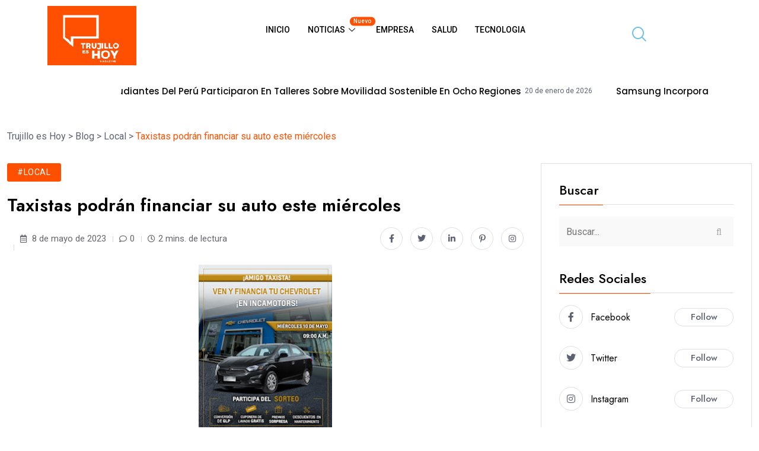

--- FILE ---
content_type: text/html; charset=UTF-8
request_url: https://trujilloeshoy.com/taxistas-podran-financiar-su-auto-este-miercoles/
body_size: 21440
content:
<!DOCTYPE html><html lang="es"><head><meta charset="UTF-8"><link rel="preconnect" href="https://fonts.gstatic.com/" crossorigin /><meta name="viewport" content="width=device-width, initial-scale=1.0, viewport-fit=cover" /><title>Taxistas podrán financiar su auto este miércoles &#8211; Trujillo es Hoy</title><meta name='robots' content='max-image-preview:large' /><link rel='dns-prefetch' href='//fonts.googleapis.com' /><link rel="alternate" type="application/rss+xml" title="Trujillo es Hoy &raquo; Feed" href="https://trujilloeshoy.com/feed/" /><link rel="alternate" type="application/rss+xml" title="Trujillo es Hoy &raquo; Feed de los comentarios" href="https://trujilloeshoy.com/comments/feed/" /><link rel="alternate" type="application/rss+xml" title="Trujillo es Hoy &raquo; Comentario Taxistas podrán financiar su auto este miércoles del feed" href="https://trujilloeshoy.com/taxistas-podran-financiar-su-auto-este-miercoles/feed/" /> <script src="[data-uri]" defer></script><script data-optimized="1" src="https://trujilloeshoy.com/wp-content/plugins/litespeed-cache/assets/js/webfontloader.min.js" defer></script><link data-optimized="2" rel="stylesheet" href="https://trujilloeshoy.com/wp-content/litespeed/css/8c0d100fb1462355aff7a12197abdaf5.css?ver=53ffd" /> <script src="https://trujilloeshoy.com/wp-includes/js/jquery/jquery.min.js?ver=3.7.1" id="jquery-core-js"></script> <script id="jquery-js-after" src="[data-uri]" defer></script> <link rel="https://api.w.org/" href="https://trujilloeshoy.com/wp-json/" /><link rel="alternate" title="JSON" type="application/json" href="https://trujilloeshoy.com/wp-json/wp/v2/posts/5501" /><link rel="EditURI" type="application/rsd+xml" title="RSD" href="https://trujilloeshoy.com/xmlrpc.php?rsd" /><meta name="generator" content="WordPress 6.8.2" /><link rel="canonical" href="https://trujilloeshoy.com/taxistas-podran-financiar-su-auto-este-miercoles/" /><link rel='shortlink' href='https://trujilloeshoy.com/?p=5501' /><link rel="alternate" title="oEmbed (JSON)" type="application/json+oembed" href="https://trujilloeshoy.com/wp-json/oembed/1.0/embed?url=https%3A%2F%2Ftrujilloeshoy.com%2Ftaxistas-podran-financiar-su-auto-este-miercoles%2F" /><link rel="alternate" title="oEmbed (XML)" type="text/xml+oembed" href="https://trujilloeshoy.com/wp-json/oembed/1.0/embed?url=https%3A%2F%2Ftrujilloeshoy.com%2Ftaxistas-podran-financiar-su-auto-este-miercoles%2F&#038;format=xml" /><link rel="pingback" href="https://trujilloeshoy.com/xmlrpc.php"><meta name="generator" content="Elementor 3.31.2; features: additional_custom_breakpoints, e_element_cache; settings: css_print_method-external, google_font-enabled, font_display-swap"><link rel="icon" href="https://trujilloeshoy.com/wp-content/uploads/2023/12/cropped-cropped-logo-32x32.jpg" sizes="32x32" /><link rel="icon" href="https://trujilloeshoy.com/wp-content/uploads/2023/12/cropped-cropped-logo-192x192.jpg" sizes="192x192" /><link rel="apple-touch-icon" href="https://trujilloeshoy.com/wp-content/uploads/2023/12/cropped-cropped-logo-180x180.jpg" /><meta name="msapplication-TileImage" content="https://trujilloeshoy.com/wp-content/uploads/2023/12/cropped-cropped-logo-270x270.jpg" /></head><body class="wp-singular post-template-default single single-post postid-5501 single-format-standard wp-custom-logo wp-theme-magezix ehf-template-magezix ehf-stylesheet-magezix qodef-qi--no-touch qi-addons-for-elementor-1.9.3 elementor-default elementor-kit-29747"><div data-elementor-type="header" data-elementor-id="17158" class="elementor elementor-17158 elementor-location-header" data-elementor-post-type="elementor_library"><section class="elementor-section elementor-top-section elementor-element elementor-element-873d9de elementor-section-boxed elementor-section-height-default elementor-section-height-default" data-id="873d9de" data-element_type="section"><div class="elementor-container elementor-column-gap-default"><div class="elementor-column elementor-col-33 elementor-top-column elementor-element elementor-element-9b2ff29" data-id="9b2ff29" data-element_type="column"><div class="elementor-widget-wrap elementor-element-populated"><div class="elementor-element elementor-element-c8c4fb9 elementor-widget elementor-widget-image" data-id="c8c4fb9" data-element_type="widget" data-widget_type="image.default"><div class="elementor-widget-container">
<a href="https://trujilloeshoy.com/">
<img width="150" height="100" src="https://trujilloeshoy.com/wp-content/uploads/2023/12/logo.jpg" class="attachment-full size-full wp-image-8" alt="" />								</a></div></div></div></div><div class="elementor-column elementor-col-33 elementor-top-column elementor-element elementor-element-6970427" data-id="6970427" data-element_type="column"><div class="elementor-widget-wrap elementor-element-populated"><div class="elementor-element elementor-element-495e8e4 elementor-widget elementor-widget-ekit-nav-menu" data-id="495e8e4" data-element_type="widget" data-widget_type="ekit-nav-menu.default"><div class="elementor-widget-container"><nav class="ekit-wid-con ekit_menu_responsive_tablet"
data-hamburger-icon=""
data-hamburger-icon-type="icon"
data-responsive-breakpoint="1024">
<button class="elementskit-menu-hamburger elementskit-menu-toggler"  type="button" aria-label="hamburger-icon">
<span class="elementskit-menu-hamburger-icon"></span><span class="elementskit-menu-hamburger-icon"></span><span class="elementskit-menu-hamburger-icon"></span>
</button><div id="ekit-megamenu-primary-menu" class="elementskit-menu-container elementskit-menu-offcanvas-elements elementskit-navbar-nav-default ekit-nav-menu-one-page-no ekit-nav-dropdown-hover"><ul id="menu-primary-menu" class="elementskit-navbar-nav elementskit-menu-po-center submenu-click-on-icon"><li id="menu-item-5700" class="menu-item menu-item-type-post_type menu-item-object-page menu-item-home menu-item-5700 nav-item elementskit-mobile-builder-content" data-vertical-menu=750px><a href="https://trujilloeshoy.com/" class="ekit-menu-nav-link">Inicio</a></li><li id="menu-item-5705" class="menu-item menu-item-type-custom menu-item-object-custom menu-item-has-children menu-item-5705 nav-item elementskit-dropdown-has relative_position elementskit-dropdown-menu-default_width elementskit-mobile-builder-content" data-vertical-menu=750px><a href="#" class="ekit-menu-nav-link ekit-menu-dropdown-toggle">Noticias <span class="badge hot">nuevo</span><i aria-hidden="true" class="icon icon-down-arrow1 elementskit-submenu-indicator"></i></a><ul class="elementskit-dropdown elementskit-submenu-panel"><li id="menu-item-5708" class="menu-item menu-item-type-taxonomy menu-item-object-category current-post-ancestor current-menu-parent current-post-parent menu-item-5708 nav-item elementskit-mobile-builder-content" data-vertical-menu=750px><a href="https://trujilloeshoy.com/category/local/" class=" dropdown-item">Locales</a><li id="menu-item-5709" class="menu-item menu-item-type-taxonomy menu-item-object-category menu-item-5709 nav-item elementskit-mobile-builder-content" data-vertical-menu=750px><a href="https://trujilloeshoy.com/category/nacional/" class=" dropdown-item">Nacionales</a><li id="menu-item-5707" class="menu-item menu-item-type-taxonomy menu-item-object-category menu-item-5707 nav-item elementskit-mobile-builder-content" data-vertical-menu=750px><a href="https://trujilloeshoy.com/category/internacional/" class=" dropdown-item">Internacionales</a></ul></li><li id="menu-item-5706" class="menu-item menu-item-type-taxonomy menu-item-object-category menu-item-5706 nav-item elementskit-mobile-builder-content" data-vertical-menu=750px><a href="https://trujilloeshoy.com/category/empresa/" class="ekit-menu-nav-link">Empresa</a></li><li id="menu-item-5710" class="menu-item menu-item-type-taxonomy menu-item-object-category menu-item-5710 nav-item elementskit-mobile-builder-content" data-vertical-menu=750px><a href="https://trujilloeshoy.com/category/salud/" class="ekit-menu-nav-link">Salud</a></li><li id="menu-item-5711" class="menu-item menu-item-type-taxonomy menu-item-object-category menu-item-5711 nav-item elementskit-mobile-builder-content" data-vertical-menu=750px><a href="https://trujilloeshoy.com/category/tecnologia/" class="ekit-menu-nav-link">Tecnologia</a></li></ul><div class="elementskit-nav-identity-panel"><button class="elementskit-menu-close elementskit-menu-toggler" type="button">X</button></div></div><div class="elementskit-menu-overlay elementskit-menu-offcanvas-elements elementskit-menu-toggler ekit-nav-menu--overlay"></div></nav></div></div></div></div><div class="elementor-column elementor-col-33 elementor-top-column elementor-element elementor-element-75924af" data-id="75924af" data-element_type="column"><div class="elementor-widget-wrap elementor-element-populated"><div class="elementor-element elementor-element-fa35855 elementor-widget elementor-widget-elementskit-header-search" data-id="fa35855" data-element_type="widget" data-widget_type="elementskit-header-search.default"><div class="elementor-widget-container"><div class="ekit-wid-con" >        <a href="#ekit_modal-popup-fa35855" class="ekit_navsearch-button ekit-modal-popup" aria-label="navsearch-button">
<i aria-hidden="true" class="icon icon-search11"></i>        </a><div class="zoom-anim-dialog mfp-hide ekit_modal-searchPanel" id="ekit_modal-popup-fa35855"><div class="ekit-search-panel"><form role="search" method="get" class="ekit-search-group" action="https://trujilloeshoy.com/">
<input type="search" class="ekit_search-field" aria-label="search-form" placeholder="Buscar..." value="" name="s">
<button type="submit" class="ekit_search-button" aria-label="search-button">
<i aria-hidden="true" class="icon icon-search11"></i>                    </button></form></div></div></div></div></div></div></div></div></section><section class="elementor-section elementor-top-section elementor-element elementor-element-0a49386 elementor-section-boxed elementor-section-height-default elementor-section-height-default" data-id="0a49386" data-element_type="section"><div class="elementor-container elementor-column-gap-default"><div class="elementor-column elementor-col-100 elementor-top-column elementor-element elementor-element-e694f59" data-id="e694f59" data-element_type="column"><div class="elementor-widget-wrap elementor-element-populated"><div class="elementor-element elementor-element-17ad791 premium-post-ticker__layout-1 elementor-widget elementor-widget-premium-post-ticker" data-id="17ad791" data-element_type="widget" data-widget_type="premium-post-ticker.default"><div class="elementor-widget-container"><div class="premium-post-ticker__outer-wrapper premium-post-ticker__hidden " data-ticker-settings="{&quot;layout&quot;:&quot;layout-1&quot;,&quot;typing&quot;:false,&quot;fade&quot;:false,&quot;arrows&quot;:false,&quot;infinite&quot;:true,&quot;autoPlay&quot;:true,&quot;vertical&quot;:false,&quot;speed&quot;:9500,&quot;slidesToShow&quot;:null,&quot;pauseOnHover&quot;:true,&quot;animation&quot;:&quot;&quot;,&quot;shouldBeRtl&quot;:false,&quot;autoplaySpeed&quot;:null}"><div class="premium-post-ticker__content"><div class="premium-post-ticker__title-wrapper"><h4 class="premium-post-ticker__title"> Tendencia</h4></div><div dir="ltr" class="premium-post-ticker__posts-wrapper"><div class="premium-post-ticker__post-wrapper animated "><div><h4 class="premium-post-ticker__post-title">
<a href="https://trujilloeshoy.com/mas-de-2-mil-estudiantes-del-peru-participaron-en-talleres-sobre-movilidad-sostenible-en-ocho-regiones/" target="_blank">
Más de 2 mil estudiantes del Perú participaron en talleres sobre movilidad sostenible en ocho regiones					</a></h4></div><div>
<span class="premium-post-ticker__post-date">
<span>20 de enero de 2026</span>
</span></div></div><div class="premium-post-ticker__post-wrapper animated "><div><h4 class="premium-post-ticker__post-title">
<a href="https://trujilloeshoy.com/samsung-incorpora-fender-play-a-la-pantalla-de-inicio-de-su-televisor-samsung/" target="_blank">
Samsung incorpora Fender Play a la pantalla de inicio de su televisor Samsung					</a></h4></div><div>
<span class="premium-post-ticker__post-date">
<span>20 de enero de 2026</span>
</span></div></div><div class="premium-post-ticker__post-wrapper animated "><div><h4 class="premium-post-ticker__post-title">
<a href="https://trujilloeshoy.com/crece-en-mas-del-200-el-numero-de-empresas-que-publican-sus-ofertas-laborales-en-expotalentos-del-pronabec/" target="_blank">
Crece en más del 200 % el número de empresas que publican sus ofertas laborales en ExpoTalentos del Pronabec					</a></h4></div><div>
<span class="premium-post-ticker__post-date">
<span>20 de enero de 2026</span>
</span></div></div><div class="premium-post-ticker__post-wrapper animated "><div><h4 class="premium-post-ticker__post-title">
<a href="https://trujilloeshoy.com/personas-que-viven-en-la-sierra-y-selva-tienen-mas-riesgo-de-sufrir-cancer-de-piel-por-alta-radiacion-solar/" target="_blank">
PERSONAS QUE VIVEN EN LA SIERRA Y SELVA TIENEN MÁS RIESGO DE SUFRIR CÁNCER DE PIEL POR ALTA RADIACIÓN SOLAR					</a></h4></div><div>
<span class="premium-post-ticker__post-date">
<span>20 de enero de 2026</span>
</span></div></div></div></div></div></div></div></div></div></div></section></div><section class="breadcrumb-area"><div class="container"><div class="magezix-breadcrumb breadcrumbs">
<span property="itemListElement" typeof="ListItem"><a property="item" typeof="WebPage" title="Ir a Trujillo es Hoy." href="https://trujilloeshoy.com" class="home" ><span property="name">Trujillo es Hoy</span></a><meta property="position" content="1"></span> &gt; <span property="itemListElement" typeof="ListItem"><a property="item" typeof="WebPage" title="Ir a Blog." href="https://trujilloeshoy.com/blog/" class="post-root post post-post" ><span property="name">Blog</span></a><meta property="position" content="2"></span> &gt; <span property="itemListElement" typeof="ListItem"><a property="item" typeof="WebPage" title="Go to the Local Categoría archives." href="https://trujilloeshoy.com/category/local/" class="taxonomy category" ><span property="name">Local</span></a><meta property="position" content="3"></span> &gt; <span property="itemListElement" typeof="ListItem"><span property="name" class="post post-post current-item">Taxistas podrán financiar su auto este miércoles</span><meta property="url" content="https://trujilloeshoy.com/taxistas-podran-financiar-su-auto-este-miercoles/"><meta property="position" content="4"></span></div></div></section><div class="magezix-single-post pb-120"><div class="container"><div class="row mt-none-50 sticky-coloum-wrap"><div class="col-xl-9 col-lg-8 sticky-coloum-item"><div class="ajax-scroll-post"><div class="blog-post-wrap-all mt-50"><div class="blog-post-wrap "><article id="post-5501"  class="post-details post-5501 post type-post status-publish format-standard hentry category-local">
<a class="post-cat cat-style-1 mb-20" style="background-color:#ff5001" href="https://trujilloeshoy.com/category/local/">
#Local        </a><h2>Taxistas podrán financiar su auto este miércoles</h2><div class="post-details__meta ul_li_between mb-25 mt-none-30"><ul class="post-meta post-meta--4 style-2 ul_li mt-30"><li><div class="post-meta__author ul_li"><div class="avatar">
<img alt='' src='https://secure.gravatar.com/avatar/1111ef3f828de5185150bfc1404ec32ad85da0b8a995e90d713b93e1e627a345?s=22&#038;d=mm&#038;r=g' srcset='https://secure.gravatar.com/avatar/1111ef3f828de5185150bfc1404ec32ad85da0b8a995e90d713b93e1e627a345?s=44&#038;d=mm&#038;r=g 2x' class='avatar avatar-22 photo' height='22' width='22' decoding='async'/></div>
<span>EdLopez                                                                                                            / <span class="year">3 años</span>
</span></div></li><li><i class="far fa-calendar-alt"></i>
8 de mayo de 2023</li><li class="magezix-comment"><i class="far fa-comment"></i>0</li><li><i class="far fa-clock"></i>2 mins. de lectura</li></ul><ul class="post-share ul_li mt-30"><li><a class="fb" onClick="window.open('http://www.facebook.com/sharer.php?u=https://trujilloeshoy.com/taxistas-podran-financiar-su-auto-este-miercoles/','Facebook','width=600,height=300,left='+(screen.availWidth/2-300)+',top='+(screen.availHeight/2-150)+''); return false;" href="http://www.facebook.com/sharer.php?u=https://trujilloeshoy.com/taxistas-podran-financiar-su-auto-este-miercoles/"><i class="fab fa-facebook-f"></i></a></li><li><a class="tw" onClick="window.open('http://twitter.com/share?url=https://trujilloeshoy.com/taxistas-podran-financiar-su-auto-este-miercoles/&amp;text=Taxistas podrán financiar su auto este miércoles','Twitter share','width=600,height=300,left='+(screen.availWidth/2-300)+',top='+(screen.availHeight/2-150)+''); return false;" href="http://twitter.com/share?url=https://trujilloeshoy.com/taxistas-podran-financiar-su-auto-este-miercoles/&amp;text=Taxistas%20podrán%20financiar%20su%20auto%20este%20miércoles"><i class="fab fa-twitter"></i></a></li><li><a class="ln" onClick="window.open('https://www.linkedin.com/cws/share?url=https://trujilloeshoy.com/taxistas-podran-financiar-su-auto-este-miercoles/&amp;text=Taxistas podrán financiar su auto este miércoles','Linkedin share','width=600,height=300,left='+(screen.availWidth/2-300)+',top='+(screen.availHeight/2-150)+''); return false;" href="http://twitter.com/share?url=https://trujilloeshoy.com/taxistas-podran-financiar-su-auto-este-miercoles/&amp;text=Taxistas%20podrán%20financiar%20su%20auto%20este%20miércoles"><i class="fab fa-linkedin-in"></i></a></li><li><a class="pt" href='javascript:void((function()%7Bvar%20e=document.createElement(&apos;script&apos;);e.setAttribute(&apos;type&apos;,&apos;text/javascript&apos;);e.setAttribute(&apos;charset&apos;,&apos;UTF-8&apos;);e.setAttribute(&apos;src&apos;,&apos;http://assets.pinterest.com/js/pinmarklet.js?r=&apos;+Math.random()*99999999);document.body.appendChild(e)%7D)());'><i class="fab fa-pinterest-p"></i></a></li><li><a class="in" onClick="window.open('https://www.instagram.com/sharer.php?u=https://trujilloeshoy.com/taxistas-podran-financiar-su-auto-este-miercoles/&amp;text=Taxistas podrán financiar su auto este miércoles','Instagram share','width=600,height=300,left='+(screen.availWidth/2-300)+',top='+(screen.availHeight/2-150)+''); return false;" href="http://twitter.com/share?url=https://trujilloeshoy.com/taxistas-podran-financiar-su-auto-este-miercoles/&amp;text=Taxistas%20podrán%20financiar%20su%20auto%20este%20miércoles"><i class="fab fa-instagram"></i></a></li></ul></div><div class="entry-content"><div style="clear: both; text-align: center;"><a href="https://blogger.googleusercontent.com/img/b/R29vZ2xl/AVvXsEgwrBs7YDf2s8TxYLVcGknFguSTscpgaEroGB-ZEP0mlPnit193zROyrrPWTuFD2ogTS8AFPIE-kKx_kRDx21pjHV4GiboMfdpKkGtTx9KpO0SdZeJJPK8ChLmgsbmBhn8CTtQlWqZBN9eymtoe_sjznJDRJB8nr3aIQW2JHkax7xmlv6GZLLBL8qkhlw/s1600/Imagen%20de%20WhatsApp%202023-05-08%20a%20las%2011.14.01.jpg" style="margin-left: 1em; margin-right: 1em;"><img fetchpriority="high" decoding="async" border="0" data-original-height="1600" data-original-width="1127" height="320" src="https://blogger.googleusercontent.com/img/b/R29vZ2xl/AVvXsEgwrBs7YDf2s8TxYLVcGknFguSTscpgaEroGB-ZEP0mlPnit193zROyrrPWTuFD2ogTS8AFPIE-kKx_kRDx21pjHV4GiboMfdpKkGtTx9KpO0SdZeJJPK8ChLmgsbmBhn8CTtQlWqZBN9eymtoe_sjznJDRJB8nr3aIQW2JHkax7xmlv6GZLLBL8qkhlw/s320/Imagen%20de%20WhatsApp%202023-05-08%20a%20las%2011.14.01.jpg" width="225" /></a></div><p></p><p></p><p><span style="background-color: white; color: #050505; font-family: &quot;Segoe UI Historic&quot;, &quot;Segoe UI&quot;, Helvetica, Arial, sans-serif; font-size: 15px;">Campaña brindará muchas facilidades</span><br style="background-color: white; color: #050505; font-family: &quot;Segoe UI Historic&quot;, &quot;Segoe UI&quot;, Helvetica, Arial, sans-serif; font-size: 15px;" /><br style="background-color: white; color: #050505; font-family: &quot;Segoe UI Historic&quot;, &quot;Segoe UI&quot;, Helvetica, Arial, sans-serif; font-size: 15px;" /><span style="background-color: white; color: #050505; font-family: &quot;Segoe UI Historic&quot;, &quot;Segoe UI&quot;, Helvetica, Arial, sans-serif; font-size: 15px;">La empresa Incamotors está llevando a cabo una campaña de financiamiento de autos para taxistas en el local del óValo Huanchaco el miércoles 10 de mayo a las 9 am. Esta campaña busca brindar facilidades a los taxistas que desean adquirir un vehículo y ampliar su mercado de trabajo.</span><br style="background-color: white; color: #050505; font-family: &quot;Segoe UI Historic&quot;, &quot;Segoe UI&quot;, Helvetica, Arial, sans-serif; font-size: 15px;" /><br style="background-color: white; color: #050505; font-family: &quot;Segoe UI Historic&quot;, &quot;Segoe UI&quot;, Helvetica, Arial, sans-serif; font-size: 15px;" /><span style="background-color: white; color: #050505; font-family: &quot;Segoe UI Historic&quot;, &quot;Segoe UI&quot;, Helvetica, Arial, sans-serif; font-size: 15px;">Con la ampliación del mercado de taxis en la ciudad, la adquisición de un vehículo se ha vuelto una necesidad para los taxistas que buscan mejorar su servicio y aumentar sus ingresos. Por esta razón, Incamotors ha diseñado una campaña de financiamiento que brinda facilidades variadas para los taxistas que deseen adquirir un vehículo.</span><br style="background-color: white; color: #050505; font-family: &quot;Segoe UI Historic&quot;, &quot;Segoe UI&quot;, Helvetica, Arial, sans-serif; font-size: 15px;" /><br style="background-color: white; color: #050505; font-family: &quot;Segoe UI Historic&quot;, &quot;Segoe UI&quot;, Helvetica, Arial, sans-serif; font-size: 15px;" /><span style="background-color: white; color: #050505; font-family: &quot;Segoe UI Historic&quot;, &quot;Segoe UI&quot;, Helvetica, Arial, sans-serif; font-size: 15px;">La campaña de financiamiento ofrece diversas opciones de pago, planes de financiamiento a medida y un proceso rápido y eficiente de adquisición del vehículo. Además, Incamotors ofrece una amplia variedad de modelos de autos que se adaptan a las necesidades y preferencias de cada taxista.</span><br style="background-color: white; color: #050505; font-family: &quot;Segoe UI Historic&quot;, &quot;Segoe UI&quot;, Helvetica, Arial, sans-serif; font-size: 15px;" /><br style="background-color: white; color: #050505; font-family: &quot;Segoe UI Historic&quot;, &quot;Segoe UI&quot;, Helvetica, Arial, sans-serif; font-size: 15px;" /><span style="background-color: white; color: #050505; font-family: &quot;Segoe UI Historic&quot;, &quot;Segoe UI&quot;, Helvetica, Arial, sans-serif; font-size: 15px;">La campaña de financiamiento de autos para taxistas en Incamotors es una excelente oportunidad para aquellos que buscan mejorar su servicio y aumentar sus ingresos en el mercado de taxis. Si estás interesado en participar en esta campaña, no pierdas la oportunidad de asistir al local del óValo Huanchaco el miércoles 10 de mayo a las 9 am y descubrir todas las opciones que Incamotors tiene para ofrecerte.</span><span style="background-color: white; color: #050505; font-family: &quot;Segoe UI Historic&quot;, &quot;Segoe UI&quot;, Helvetica, Arial, sans-serif; font-size: 15px;">&nbsp;</span></p></div><div class="post-tags-share mt-20 mb-55"><div class="tags d-flex align-items-center mt-30"><ul class="list-unstyled ul_li"></ul></div><div class="social-share d-flex align-items-center mt-30"><h5 class="title">
Share:</h5><ul class="ul_li"><li><a class="fb" onClick="window.open('http://www.facebook.com/sharer.php?u=https://trujilloeshoy.com/taxistas-podran-financiar-su-auto-este-miercoles/','Facebook','width=600,height=300,left='+(screen.availWidth/2-300)+',top='+(screen.availHeight/2-150)+''); return false;" href="http://www.facebook.com/sharer.php?u=https://trujilloeshoy.com/taxistas-podran-financiar-su-auto-este-miercoles/"><i class="fab fa-facebook-f"></i></a></li><li><a class="tw" onClick="window.open('http://twitter.com/share?url=https://trujilloeshoy.com/taxistas-podran-financiar-su-auto-este-miercoles/&amp;text=Taxistas podrán financiar su auto este miércoles','Twitter share','width=600,height=300,left='+(screen.availWidth/2-300)+',top='+(screen.availHeight/2-150)+''); return false;" href="http://twitter.com/share?url=https://trujilloeshoy.com/taxistas-podran-financiar-su-auto-este-miercoles/&amp;text=Taxistas%20podrán%20financiar%20su%20auto%20este%20miércoles"><i class="fab fa-twitter"></i></a></li><li><a class="ln" onClick="window.open('https://www.linkedin.com/cws/share?url=https://trujilloeshoy.com/taxistas-podran-financiar-su-auto-este-miercoles/&amp;text=Taxistas podrán financiar su auto este miércoles','Linkedin share','width=600,height=300,left='+(screen.availWidth/2-300)+',top='+(screen.availHeight/2-150)+''); return false;" href="http://twitter.com/share?url=https://trujilloeshoy.com/taxistas-podran-financiar-su-auto-este-miercoles/&amp;text=Taxistas%20podrán%20financiar%20su%20auto%20este%20miércoles"><i class="fab fa-linkedin-in"></i></a></li><li><a class="pt" href='javascript:void((function()%7Bvar%20e=document.createElement(&apos;script&apos;);e.setAttribute(&apos;type&apos;,&apos;text/javascript&apos;);e.setAttribute(&apos;charset&apos;,&apos;UTF-8&apos;);e.setAttribute(&apos;src&apos;,&apos;http://assets.pinterest.com/js/pinmarklet.js?r=&apos;+Math.random()*99999999);document.body.appendChild(e)%7D)());'><i class="fab fa-pinterest-p"></i></a></li><li><a class="in" onClick="window.open('https://www.instagram.com/sharer.php?u=https://trujilloeshoy.com/taxistas-podran-financiar-su-auto-este-miercoles/&amp;text=Taxistas podrán financiar su auto este miércoles','Instagram share','width=600,height=300,left='+(screen.availWidth/2-300)+',top='+(screen.availHeight/2-150)+''); return false;" href="http://twitter.com/share?url=https://trujilloeshoy.com/taxistas-podran-financiar-su-auto-este-miercoles/&amp;text=Taxistas%20podrán%20financiar%20su%20auto%20este%20miércoles"><i class="fab fa-instagram"></i></a></li></ul></div></div></article></div><div class="row post-nav"><div class="col-lg-6 col-md-6"><div class="post-nav__wrap left-post">
<a class="post-nav__link" href="https://trujilloeshoy.com/reconocen-abnegada-labor-de-las-madres-en-las-organizaciones-de-base-de-el-porvenir/">
<i class="far fa-angle-left"></i>
</a><div class="post-nav__item tx-post ul_li"><div class="post-content"><h2 class="post-title border-effect-2"><a href="https://trujilloeshoy.com/reconocen-abnegada-labor-de-las-madres-en-las-organizaciones-de-base-de-el-porvenir/">Reconocen abnegada labor de las madres en</a></h2><div class="post-meta post-meta--2 ul_li mt-6"><div class="post-meta__author ul_li"><div class="avatar">
<img alt='' src='https://secure.gravatar.com/avatar/1111ef3f828de5185150bfc1404ec32ad85da0b8a995e90d713b93e1e627a345?s=22&#038;d=mm&#038;r=g' srcset='https://secure.gravatar.com/avatar/1111ef3f828de5185150bfc1404ec32ad85da0b8a995e90d713b93e1e627a345?s=44&#038;d=mm&#038;r=g 2x' class='avatar avatar-22 photo' height='22' width='22' decoding='async'/></div>
<span>EdLopez</span></div>
<span class="date"><i class="far fa-calendar-alt"></i>
8 de mayo de 2023							</span></div></div></div></div></div><div class="col-lg-6 col-md-6"><div class="post-nav__wrap right-post">
<a class="post-nav__link" href="https://trujilloeshoy.com/la-ccll-y-el-mtc-retoman-coordinaciones-para-acelerar-la-culminacion-de-la-autopista-del-sol/">
<i class="far fa-angle-right"></i>
</a><div class="post-nav__item tx-post ul_li"><div class="post-content"><h2 class="post-title border-effect-2"><a href="https://trujilloeshoy.com/la-ccll-y-el-mtc-retoman-coordinaciones-para-acelerar-la-culminacion-de-la-autopista-del-sol/">La CCLL y el MTC retoman coordinaciones</a></h2><div class="post-meta post-meta--2 ul_li mt-6"><div class="post-meta__author ul_li"><div class="avatar">
<img alt='' src='https://secure.gravatar.com/avatar/1111ef3f828de5185150bfc1404ec32ad85da0b8a995e90d713b93e1e627a345?s=22&#038;d=mm&#038;r=g' srcset='https://secure.gravatar.com/avatar/1111ef3f828de5185150bfc1404ec32ad85da0b8a995e90d713b93e1e627a345?s=44&#038;d=mm&#038;r=g 2x' class='avatar avatar-22 photo' height='22' width='22' decoding='async'/></div>
<span>EdLopez</span></div>
<span class="date">
<i class="far fa-calendar-alt"></i>
8 de mayo de 2023							</span></div></div></div></div></div></div><div id="comments" class="comments-area mt-50"><div class="row"><div class="col-xl-10"><div id="respond" class="comment-respond"><h3 id="reply-title" class="comment-reply-title">Deja un comentario <small><a rel="nofollow" id="cancel-comment-reply-link" href="/taxistas-podran-financiar-su-auto-este-miercoles/#respond" style="display:none;">Cancelar la respuesta</a></small></h3><form action="https://trujilloeshoy.com/wp-comments-post.php" method="post" id="commentform" class="comment-form"><p class="comment-notes"><span id="email-notes">Tu dirección de correo electrónico no será publicada.</span> <span class="required-field-message">Los campos obligatorios están marcados con <span class="required">*</span></span></p><div class="comments-form"><div class="row"><div class="col-md-6"><div class="field-item"><input type="text" name="author" id="author" value="" placeholder="Nombre" size="22" tabindex="1"aria-required="true" class="form_control" /></div></div><div class="col-md-6"><div class="field-item"><input type="email" name="email" id="email" value="" placeholder="Correo" size="22" tabindex="2"aria-required="true" class="form_control"  /></div></div><div class="col-md-12"><div class="field-item"><input type="url" name="url" id="url" value="" placeholder="Sitio web" size="22" tabindex="2"aria-required="false" class="form_control"  /></div></div></div></div><p class="comment-form-cookies-consent"><input id="wp-comment-cookies-consent" name="wp-comment-cookies-consent" type="checkbox" value="yes" /> <label for="wp-comment-cookies-consent">Guarda mi nombre, correo electrónico y web en este navegador para la próxima vez que comente.</label></p><div class="comments-form"><div class="col-md-12"><div class="field-item"><textarea id="comment" class="form_control" name="comment" cols="77" rows="3" placeholder="Comentario" aria-required="true"></textarea></div></div></div><p class="form-submit"><input name="submit" type="submit" id="submit" class="submit" value="Publicar el comentario" /> <input type='hidden' name='comment_post_ID' value='5501' id='comment_post_ID' />
<input type='hidden' name='comment_parent' id='comment_parent' value='0' /></p></form></div></div></div></div></div></div></div><div class="col-xl-3 col-lg-4 sticky-coloum-item"><aside id="secondary" class="widget-area blog-sidebar mt-50"><section id="search-1" class="widget mt-40 widget_search"><h2 class="widget-title mb-20"><span>Buscar</span></h2><form role="search" method="get" id="searchform" class="widget__search" action="https://trujilloeshoy.com/" >
<input class="form_control" placeholder="Buscar..." type="text"  value="" name="s" id="s" />
<button type="submit"><i class="far fa-search"></i></button></form></section><section id="magezix_social_icons-1" class="widget mt-40 widget_magezix_social_icons"><div class="sidebar-social-widget"><div class="widget-content"><h2 class="widget-title mb-20"><span>Redes sociales</span></h2><ul class="widget__social"><li><div class="left-text ul_li">
<span class="icon"><i class="fab fa-facebook-f"></i></span>
<span>Facebook</span></div>
<a href="https://facebook.com">Follow</a></li><li><div class="left-text ul_li">
<span class="icon"><i class="fab fa-twitter"></i></span>
<span>Twitter</span></div>
<a href="https://www.twitter.com/">Follow</a></li><li><div class="left-text ul_li">
<span class="icon"><i class="fab fa-instagram"></i></span>
<span>Instagram</span></div>
<a href="https://www.instagram.com/">Follow</a></li><li><div class="left-text ul_li">
<span class="icon"><i class="fab fa-youtube"></i></span>
<span>Youtube</span></div>
<a href="https://www.youtube.com/">Subscribe</a></li><li><div class="left-text ul_li">
<span class="icon"><i class="fab fa-pinterest"></i></span>
<span>Pinterest</span></div>
<a href="https://www.pinterest.com/">Follow</a></li></ul></div></div></section><section id="magezix_recent_posts-1" class="widget mt-40 widget_magezix_recent_posts"><div class="news-widget"><h2 class="widget-title mb-20"><span>Recientes</span></h2><div class="widget-content"><div class="widget-post"><div class="post-item"><div class="ul_li tx-post"><div class="post-thumb sidebaa__thumb mzx-post__item">
<a href="https://trujilloeshoy.com/mas-de-2-mil-estudiantes-del-peru-participaron-en-talleres-sobre-movilidad-sostenible-en-ocho-regiones/"><img src="" alt=""></a>
<span class="post-number">01</span></div><div class="post-content">
<a class="cat" href="https://trujilloeshoy.com/category/nacional/">
Nacional        </a><h4 class="post-title border-effect-2"><a href="https://trujilloeshoy.com/mas-de-2-mil-estudiantes-del-peru-participaron-en-talleres-sobre-movilidad-sostenible-en-ocho-regiones/">Más de 2 mil estudiantes del.</a></h4></div></div><div class="ul_li tx-post"><div class="post-thumb sidebaa__thumb mzx-post__item">
<a href="https://trujilloeshoy.com/samsung-incorpora-fender-play-a-la-pantalla-de-inicio-de-su-televisor-samsung/"><img src="" alt=""></a>
<span class="post-number">02</span></div><div class="post-content">
<a class="cat" href="https://trujilloeshoy.com/category/nacional/">
Nacional        </a><h4 class="post-title border-effect-2"><a href="https://trujilloeshoy.com/samsung-incorpora-fender-play-a-la-pantalla-de-inicio-de-su-televisor-samsung/">Samsung incorpora Fender Play a la.</a></h4></div></div><div class="ul_li tx-post"><div class="post-thumb sidebaa__thumb mzx-post__item">
<a href="https://trujilloeshoy.com/crece-en-mas-del-200-el-numero-de-empresas-que-publican-sus-ofertas-laborales-en-expotalentos-del-pronabec/"><img src="" alt=""></a>
<span class="post-number">03</span></div><div class="post-content">
<a class="cat" href="https://trujilloeshoy.com/category/nacional/">
Nacional        </a><h4 class="post-title border-effect-2"><a href="https://trujilloeshoy.com/crece-en-mas-del-200-el-numero-de-empresas-que-publican-sus-ofertas-laborales-en-expotalentos-del-pronabec/">Crece en más del 200 %.</a></h4></div></div><div class="ul_li tx-post"><div class="post-thumb sidebaa__thumb mzx-post__item">
<a href="https://trujilloeshoy.com/personas-que-viven-en-la-sierra-y-selva-tienen-mas-riesgo-de-sufrir-cancer-de-piel-por-alta-radiacion-solar/"><img src="" alt=""></a>
<span class="post-number">04</span></div><div class="post-content">
<a class="cat" href="https://trujilloeshoy.com/category/nacional/">
Nacional        </a><h4 class="post-title border-effect-2"><a href="https://trujilloeshoy.com/personas-que-viven-en-la-sierra-y-selva-tienen-mas-riesgo-de-sufrir-cancer-de-piel-por-alta-radiacion-solar/">PERSONAS QUE VIVEN EN LA SIERRA.</a></h4></div></div></div></div></div></div></section><section id="media_image-1" class="widget mt-40 widget_media_image"><a href="#"><img width="503" height="731" src="https://trujilloeshoy.com/wp-content/uploads/2022/05/img_04.png" class="image wp-image-683  attachment-full size-full" alt="" style="max-width: 100%; height: auto;" decoding="async" srcset="https://trujilloeshoy.com/wp-content/uploads/2022/05/img_04.png 503w, https://trujilloeshoy.com/wp-content/uploads/2022/05/img_04-206x300.png 206w, https://trujilloeshoy.com/wp-content/uploads/2022/05/img_04-362x527.png 362w" sizes="(max-width: 503px) 100vw, 503px" /></a></section><section id="magezix_category_list-1" class="widget mt-40 magezix-category-list"><h2 class="widget-title mb-20"><span>Categorías</span></h2><ul class="widget__category"><li>
<a href="https://trujilloeshoy.com/category/actualidad/">
<span class="icon"><i class="flaticon-digital-marketing"></i></span>
<span class="cat-title">ACTUALIDAD</span>
<span class="cat-number">(3)</span>
<span class="arrow-icon"><i class="fal fa-long-arrow-right"></i></span></a><li>
<a href="https://trujilloeshoy.com/category/blog/">
<span class="icon"><i class=""></i></span>
<span class="cat-title">Blog</span>
<span class="cat-number">(141)</span>
<span class="arrow-icon"><i class="fal fa-long-arrow-right"></i></span></a><li>
<a href="https://trujilloeshoy.com/category/consejos/">
<span class="icon"><i class="flaticon-digital-marketing"></i></span>
<span class="cat-title">Consejos</span>
<span class="cat-number">(11)</span>
<span class="arrow-icon"><i class="fal fa-long-arrow-right"></i></span></a><li>
<a href="https://trujilloeshoy.com/category/cultura/">
<span class="icon"><i class="flaticon-digital-marketing"></i></span>
<span class="cat-title">CULTURA</span>
<span class="cat-number">(33)</span>
<span class="arrow-icon"><i class="fal fa-long-arrow-right"></i></span></a><li>
<a href="https://trujilloeshoy.com/category/cultural/">
<span class="icon"><i class="flaticon-digital-marketing"></i></span>
<span class="cat-title">CULTURAL</span>
<span class="cat-number">(3)</span>
<span class="arrow-icon"><i class="fal fa-long-arrow-right"></i></span></a><li>
<a href="https://trujilloeshoy.com/category/deportes/">
<span class="icon"><i class="flaticon-digital-marketing"></i></span>
<span class="cat-title">Deportes</span>
<span class="cat-number">(25)</span>
<span class="arrow-icon"><i class="fal fa-long-arrow-right"></i></span></a><li>
<a href="https://trujilloeshoy.com/category/economia/">
<span class="icon"><i class="flaticon-digital-marketing"></i></span>
<span class="cat-title">Economia</span>
<span class="cat-number">(3)</span>
<span class="arrow-icon"><i class="fal fa-long-arrow-right"></i></span></a><li>
<a href="https://trujilloeshoy.com/category/educacion/">
<span class="icon"><i class="flaticon-digital-marketing"></i></span>
<span class="cat-title">Educacion</span>
<span class="cat-number">(19)</span>
<span class="arrow-icon"><i class="fal fa-long-arrow-right"></i></span></a><li>
<a href="https://trujilloeshoy.com/category/empresa/">
<span class="icon"><i class="flaticon-digital-marketing"></i></span>
<span class="cat-title">Empresa</span>
<span class="cat-number">(41)</span>
<span class="arrow-icon"><i class="fal fa-long-arrow-right"></i></span></a><li>
<a href="https://trujilloeshoy.com/category/entretenimiento/">
<span class="icon"><i class="flaticon-digital-marketing"></i></span>
<span class="cat-title">Entretenimiento</span>
<span class="cat-number">(18)</span>
<span class="arrow-icon"><i class="fal fa-long-arrow-right"></i></span></a><li>
<a href="https://trujilloeshoy.com/category/gobierno-regiomal-la-libertad-trujillo-salud/">
<span class="icon"><i class="flaticon-digital-marketing"></i></span>
<span class="cat-title">Gobierno Regiomal-La LIbertad-Trujillo-Salud</span>
<span class="cat-number">(1)</span>
<span class="arrow-icon"><i class="fal fa-long-arrow-right"></i></span></a><li>
<a href="https://trujilloeshoy.com/category/internacional/">
<span class="icon"><i class="flaticon-digital-marketing"></i></span>
<span class="cat-title">Internacional</span>
<span class="cat-number">(10)</span>
<span class="arrow-icon"><i class="fal fa-long-arrow-right"></i></span></a><li>
<a href="https://trujilloeshoy.com/category/local/">
<span class="icon"><i class="flaticon-digital-marketing"></i></span>
<span class="cat-title">Local</span>
<span class="cat-number">(3288)</span>
<span class="arrow-icon"><i class="fal fa-long-arrow-right"></i></span></a><li>
<a href="https://trujilloeshoy.com/category/nacioal/">
<span class="icon"><i class=""></i></span>
<span class="cat-title">nacioal</span>
<span class="cat-number">(7)</span>
<span class="arrow-icon"><i class="fal fa-long-arrow-right"></i></span></a><li>
<a href="https://trujilloeshoy.com/category/nacional/">
<span class="icon"><i class="flaticon-digital-marketing"></i></span>
<span class="cat-title">Nacional</span>
<span class="cat-number">(7599)</span>
<span class="arrow-icon"><i class="fal fa-long-arrow-right"></i></span></a><li>
<a href="https://trujilloeshoy.com/category/regional/">
<span class="icon"><i class="flaticon-digital-marketing"></i></span>
<span class="cat-title">Regional</span>
<span class="cat-number">(806)</span>
<span class="arrow-icon"><i class="fal fa-long-arrow-right"></i></span></a><li>
<a href="https://trujilloeshoy.com/category/salud/">
<span class="icon"><i class="flaticon-digital-marketing"></i></span>
<span class="cat-title">Salud</span>
<span class="cat-number">(33)</span>
<span class="arrow-icon"><i class="fal fa-long-arrow-right"></i></span></a><li>
<a href="https://trujilloeshoy.com/category/tecnologia/">
<span class="icon"><i class="flaticon-digital-marketing"></i></span>
<span class="cat-title">Tecnologia</span>
<span class="cat-number">(50)</span>
<span class="arrow-icon"><i class="fal fa-long-arrow-right"></i></span></a></ul></section><section id="text-1" class="widget mt-40 widget_text"><div class="textwidget"><p>Bienvenidos a nuestro portal de noticias, tu fuente confiable para mantenerte informado sobre los acontecimientos más relevantes a nivel local, nacional e internacional!</p></div></section></aside></div></div></div></div><div data-elementor-type="footer" data-elementor-id="17149" class="elementor elementor-17149 elementor-location-footer" data-elementor-post-type="elementor_library"><section class="elementor-section elementor-top-section elementor-element elementor-element-03d8882 elementor-section-boxed elementor-section-height-default elementor-section-height-default" data-id="03d8882" data-element_type="section" data-settings="{&quot;background_background&quot;:&quot;classic&quot;}"><div class="elementor-container elementor-column-gap-default"><div class="elementor-column elementor-col-25 elementor-top-column elementor-element elementor-element-97140fd" data-id="97140fd" data-element_type="column"><div class="elementor-widget-wrap elementor-element-populated"><div class="elementor-element elementor-element-0085e8a elementor-widget elementor-widget-image" data-id="0085e8a" data-element_type="widget" data-widget_type="image.default"><div class="elementor-widget-container">
<img width="150" height="100" src="https://trujilloeshoy.com/wp-content/uploads/2023/12/logo.jpg" class="attachment-full size-full wp-image-8" alt="" /></div></div><div class="elementor-element elementor-element-de824c5 elementor-widget elementor-widget-spacer" data-id="de824c5" data-element_type="widget" data-widget_type="spacer.default"><div class="elementor-widget-container"><div class="elementor-spacer"><div class="elementor-spacer-inner"></div></div></div></div><div class="elementor-element elementor-element-1ced9f6 elementor-widget elementor-widget-text-editor" data-id="1ced9f6" data-element_type="widget" data-widget_type="text-editor.default"><div class="elementor-widget-container"><p><span style="color: #ffffff;">Bienvenidos a nuestro portal de noticias, tu fuente confiable para mantenerte informado sobre los acontecimientos más relevantes a nivel local, nacional e internacional!</span></p></div></div></div></div><div class="elementor-column elementor-col-25 elementor-top-column elementor-element elementor-element-20a825e" data-id="20a825e" data-element_type="column"><div class="elementor-widget-wrap elementor-element-populated"><div class="elementor-element elementor-element-b6a9d5a elementor-widget elementor-widget-heading" data-id="b6a9d5a" data-element_type="widget" data-widget_type="heading.default"><div class="elementor-widget-container"><h2 class="elementor-heading-title elementor-size-default">Enlaces</h2></div></div><div class="elementor-element elementor-element-8183050 elementor-widget elementor-widget-spacer" data-id="8183050" data-element_type="widget" data-widget_type="spacer.default"><div class="elementor-widget-container"><div class="elementor-spacer"><div class="elementor-spacer-inner"></div></div></div></div><div class="elementor-element elementor-element-e37be16 elementor-icon-list--layout-traditional elementor-list-item-link-full_width elementor-widget elementor-widget-icon-list" data-id="e37be16" data-element_type="widget" data-widget_type="icon-list.default"><div class="elementor-widget-container"><ul class="elementor-icon-list-items"><li class="elementor-icon-list-item">
<span class="elementor-icon-list-icon">
<i aria-hidden="true" class="far fa-dot-circle"></i>						</span>
<span class="elementor-icon-list-text">Nosotros</span></li><li class="elementor-icon-list-item">
<span class="elementor-icon-list-icon">
<i aria-hidden="true" class="far fa-dot-circle"></i>						</span>
<span class="elementor-icon-list-text">Contáctanos</span></li><li class="elementor-icon-list-item">
<span class="elementor-icon-list-icon">
<i aria-hidden="true" class="far fa-dot-circle"></i>						</span>
<span class="elementor-icon-list-text">Anúciate</span></li></ul></div></div></div></div><div class="elementor-column elementor-col-25 elementor-top-column elementor-element elementor-element-bb056db" data-id="bb056db" data-element_type="column"><div class="elementor-widget-wrap elementor-element-populated"><div class="elementor-element elementor-element-09ad9cf elementor-widget elementor-widget-heading" data-id="09ad9cf" data-element_type="widget" data-widget_type="heading.default"><div class="elementor-widget-container"><h2 class="elementor-heading-title elementor-size-default">Categorías</h2></div></div><div class="elementor-element elementor-element-f3523eb elementor-widget elementor-widget-spacer" data-id="f3523eb" data-element_type="widget" data-widget_type="spacer.default"><div class="elementor-widget-container"><div class="elementor-spacer"><div class="elementor-spacer-inner"></div></div></div></div><div class="elementor-element elementor-element-0a3adc1 elementor-icon-list--layout-traditional elementor-list-item-link-full_width elementor-widget elementor-widget-icon-list" data-id="0a3adc1" data-element_type="widget" data-widget_type="icon-list.default"><div class="elementor-widget-container"><ul class="elementor-icon-list-items"><li class="elementor-icon-list-item">
<a href="https://trujilloeshoy.com/category/empresa/"><span class="elementor-icon-list-icon">
<i aria-hidden="true" class="far fa-dot-circle"></i>						</span>
<span class="elementor-icon-list-text">Empresa</span>
</a></li><li class="elementor-icon-list-item">
<a href="https://trujilloeshoy.com/category/internacional/"><span class="elementor-icon-list-icon">
<i aria-hidden="true" class="far fa-dot-circle"></i>						</span>
<span class="elementor-icon-list-text">Internacional</span>
</a></li><li class="elementor-icon-list-item">
<a href="https://trujilloeshoy.com/category/local/"><span class="elementor-icon-list-icon">
<i aria-hidden="true" class="far fa-dot-circle"></i>						</span>
<span class="elementor-icon-list-text">Local</span>
</a></li><li class="elementor-icon-list-item">
<a href="https://trujilloeshoy.com/category/nacional/"><span class="elementor-icon-list-icon">
<i aria-hidden="true" class="far fa-dot-circle"></i>						</span>
<span class="elementor-icon-list-text">Nacional</span>
</a></li><li class="elementor-icon-list-item">
<a href="https://trujilloeshoy.com/category/regional/"><span class="elementor-icon-list-icon">
<i aria-hidden="true" class="far fa-dot-circle"></i>						</span>
<span class="elementor-icon-list-text">Regional</span>
</a></li><li class="elementor-icon-list-item">
<a href="https://trujilloeshoy.com/category/salud/"><span class="elementor-icon-list-icon">
<i aria-hidden="true" class="far fa-dot-circle"></i>						</span>
<span class="elementor-icon-list-text">Salud</span>
</a></li><li class="elementor-icon-list-item">
<a href="https://trujilloeshoy.com/category/tecnologia/"><span class="elementor-icon-list-icon">
<i aria-hidden="true" class="far fa-dot-circle"></i>						</span>
<span class="elementor-icon-list-text">Tecnología</span>
</a></li></ul></div></div></div></div><div class="elementor-column elementor-col-25 elementor-top-column elementor-element elementor-element-94e6536" data-id="94e6536" data-element_type="column"><div class="elementor-widget-wrap elementor-element-populated"><div class="elementor-element elementor-element-a22e80b elementor-widget elementor-widget-heading" data-id="a22e80b" data-element_type="widget" data-widget_type="heading.default"><div class="elementor-widget-container"><h2 class="elementor-heading-title elementor-size-default">Recientes</h2></div></div><div class="elementor-element elementor-element-382c175 elementor-widget elementor-widget-spacer" data-id="382c175" data-element_type="widget" data-widget_type="spacer.default"><div class="elementor-widget-container"><div class="elementor-spacer"><div class="elementor-spacer-inner"></div></div></div></div><div class="elementor-element elementor-element-85c61aa elementor-widget elementor-widget-elementskit-post-list" data-id="85c61aa" data-element_type="widget" data-widget_type="elementskit-post-list.default"><div class="elementor-widget-container"><div class="ekit-wid-con" ><ul class="elementor-icon-list-items ekit-post-list-wrapper "><li class="elementor-icon-list-item   ">
<a href="https://trujilloeshoy.com/trujillo-realizan-primer-reemplazo-total-de-articulacion-temporomandibular-atm-con-protesis-personalizada-en-clinica-san-pablo/" ><div class="ekit_post_list_content_wraper">
<span class="elementor-icon-list-text">Trujillo: realizan primer reemplazo total de Articulación Temporomandíbular (ATM) con prótesis personalizada en Clínica San Pablo</span></div>
</a></li><li class="elementor-icon-list-item   ">
<a href="https://trujilloeshoy.com/onpe-publica-disenos-definitivos-de-la-cedula-de-sufragio-para-las-elecciones-generales/" >
<img width="338" height="204" src="https://trujilloeshoy.com/wp-content/uploads/2025/12/fvgg.jpg" class="attachment-full size-full wp-post-image" alt="" decoding="async" srcset="https://trujilloeshoy.com/wp-content/uploads/2025/12/fvgg.jpg 338w, https://trujilloeshoy.com/wp-content/uploads/2025/12/fvgg-300x181.jpg 300w" sizes="(max-width: 338px) 100vw, 338px" /><div class="ekit_post_list_content_wraper">
<span class="elementor-icon-list-text">ONPE publica diseños definitivos de la cédula de sufragio para las elecciones generales</span></div>
</a></li><li class="elementor-icon-list-item   ">
<a href="https://trujilloeshoy.com/expediente-tecnico-para-el-drenaje-pluvial-de-trujillo-esta-retrasado/" ><div class="ekit_post_list_content_wraper">
<span class="elementor-icon-list-text">Expediente técnico para el drenaje pluvial de Trujillo está retrasado</span></div>
</a></li></ul></div></div></div></div></div></div></section><section class="elementor-section elementor-top-section elementor-element elementor-element-980e3f7 elementor-section-boxed elementor-section-height-default elementor-section-height-default" data-id="980e3f7" data-element_type="section" data-settings="{&quot;background_background&quot;:&quot;classic&quot;}"><div class="elementor-container elementor-column-gap-default"><div class="elementor-column elementor-col-50 elementor-top-column elementor-element elementor-element-3589308" data-id="3589308" data-element_type="column"><div class="elementor-widget-wrap elementor-element-populated"><div class="elementor-element elementor-element-e2e8213 elementor-icon-list--layout-traditional elementor-list-item-link-full_width elementor-widget elementor-widget-icon-list" data-id="e2e8213" data-element_type="widget" data-widget_type="icon-list.default"><div class="elementor-widget-container"><ul class="elementor-icon-list-items"><li class="elementor-icon-list-item">
<a href="https://vakkeros.pe/" target="_blank"><span class="elementor-icon-list-text">© 2022 Trujillo es hoy. Diseño por Vakkeros Agencia SEO</span>
</a></li></ul></div></div></div></div><div class="elementor-column elementor-col-50 elementor-top-column elementor-element elementor-element-ebff96a" data-id="ebff96a" data-element_type="column"><div class="elementor-widget-wrap elementor-element-populated"><div class="elementor-element elementor-element-b72c4d1 elementor-shape-circle e-grid-align-right elementor-grid-0 elementor-widget elementor-widget-social-icons" data-id="b72c4d1" data-element_type="widget" data-widget_type="social-icons.default"><div class="elementor-widget-container"><div class="elementor-social-icons-wrapper elementor-grid" role="list">
<span class="elementor-grid-item" role="listitem">
<a class="elementor-icon elementor-social-icon elementor-social-icon-icon-facebook elementor-animation-shrink elementor-repeater-item-fa6bd5c" target="_blank">
<span class="elementor-screen-only">Icon-facebook</span>
<i class="icon icon-facebook"></i>					</a>
</span>
<span class="elementor-grid-item" role="listitem">
<a class="elementor-icon elementor-social-icon elementor-social-icon-twitter elementor-animation-shrink elementor-repeater-item-83156b9" target="_blank">
<span class="elementor-screen-only">Twitter</span>
<i class="fab fa-twitter"></i>					</a>
</span>
<span class="elementor-grid-item" role="listitem">
<a class="elementor-icon elementor-social-icon elementor-social-icon-youtube elementor-animation-shrink elementor-repeater-item-29279ea" target="_blank">
<span class="elementor-screen-only">Youtube</span>
<i class="fab fa-youtube"></i>					</a>
</span></div></div></div></div></div></div></section></div> <script type="speculationrules">{"prefetch":[{"source":"document","where":{"and":[{"href_matches":"\/*"},{"not":{"href_matches":["\/wp-*.php","\/wp-admin\/*","\/wp-content\/uploads\/*","\/wp-content\/*","\/wp-content\/plugins\/*","\/wp-content\/themes\/magezix\/*","\/*\\?(.+)"]}},{"not":{"selector_matches":"a[rel~=\"nofollow\"]"}},{"not":{"selector_matches":".no-prefetch, .no-prefetch a"}}]},"eagerness":"conservative"}]}</script> <script src="[data-uri]" defer></script> <script id="qi-addons-for-elementor-script-js-extra" src="[data-uri]" defer></script> <script id="magezix-main-js-extra" src="[data-uri]" defer></script> <script id="elementor-frontend-js-before" src="[data-uri]" defer></script> <script id="premium-addons-js-extra" src="[data-uri]" defer></script> <script id="elementskit-framework-js-frontend-js-after" src="[data-uri]" defer></script> <script id="wp-i18n-js-after" src="[data-uri]" defer></script> <script id="elementor-pro-frontend-js-before" src="[data-uri]" defer></script> <script id="elementskit-elementor-js-extra" src="[data-uri]" defer></script> <script data-no-optimize="1">window.lazyLoadOptions=Object.assign({},{threshold:300},window.lazyLoadOptions||{});!function(t,e){"object"==typeof exports&&"undefined"!=typeof module?module.exports=e():"function"==typeof define&&define.amd?define(e):(t="undefined"!=typeof globalThis?globalThis:t||self).LazyLoad=e()}(this,function(){"use strict";function e(){return(e=Object.assign||function(t){for(var e=1;e<arguments.length;e++){var n,a=arguments[e];for(n in a)Object.prototype.hasOwnProperty.call(a,n)&&(t[n]=a[n])}return t}).apply(this,arguments)}function o(t){return e({},at,t)}function l(t,e){return t.getAttribute(gt+e)}function c(t){return l(t,vt)}function s(t,e){return function(t,e,n){e=gt+e;null!==n?t.setAttribute(e,n):t.removeAttribute(e)}(t,vt,e)}function i(t){return s(t,null),0}function r(t){return null===c(t)}function u(t){return c(t)===_t}function d(t,e,n,a){t&&(void 0===a?void 0===n?t(e):t(e,n):t(e,n,a))}function f(t,e){et?t.classList.add(e):t.className+=(t.className?" ":"")+e}function _(t,e){et?t.classList.remove(e):t.className=t.className.replace(new RegExp("(^|\\s+)"+e+"(\\s+|$)")," ").replace(/^\s+/,"").replace(/\s+$/,"")}function g(t){return t.llTempImage}function v(t,e){!e||(e=e._observer)&&e.unobserve(t)}function b(t,e){t&&(t.loadingCount+=e)}function p(t,e){t&&(t.toLoadCount=e)}function n(t){for(var e,n=[],a=0;e=t.children[a];a+=1)"SOURCE"===e.tagName&&n.push(e);return n}function h(t,e){(t=t.parentNode)&&"PICTURE"===t.tagName&&n(t).forEach(e)}function a(t,e){n(t).forEach(e)}function m(t){return!!t[lt]}function E(t){return t[lt]}function I(t){return delete t[lt]}function y(e,t){var n;m(e)||(n={},t.forEach(function(t){n[t]=e.getAttribute(t)}),e[lt]=n)}function L(a,t){var o;m(a)&&(o=E(a),t.forEach(function(t){var e,n;e=a,(t=o[n=t])?e.setAttribute(n,t):e.removeAttribute(n)}))}function k(t,e,n){f(t,e.class_loading),s(t,st),n&&(b(n,1),d(e.callback_loading,t,n))}function A(t,e,n){n&&t.setAttribute(e,n)}function O(t,e){A(t,rt,l(t,e.data_sizes)),A(t,it,l(t,e.data_srcset)),A(t,ot,l(t,e.data_src))}function w(t,e,n){var a=l(t,e.data_bg_multi),o=l(t,e.data_bg_multi_hidpi);(a=nt&&o?o:a)&&(t.style.backgroundImage=a,n=n,f(t=t,(e=e).class_applied),s(t,dt),n&&(e.unobserve_completed&&v(t,e),d(e.callback_applied,t,n)))}function x(t,e){!e||0<e.loadingCount||0<e.toLoadCount||d(t.callback_finish,e)}function M(t,e,n){t.addEventListener(e,n),t.llEvLisnrs[e]=n}function N(t){return!!t.llEvLisnrs}function z(t){if(N(t)){var e,n,a=t.llEvLisnrs;for(e in a){var o=a[e];n=e,o=o,t.removeEventListener(n,o)}delete t.llEvLisnrs}}function C(t,e,n){var a;delete t.llTempImage,b(n,-1),(a=n)&&--a.toLoadCount,_(t,e.class_loading),e.unobserve_completed&&v(t,n)}function R(i,r,c){var l=g(i)||i;N(l)||function(t,e,n){N(t)||(t.llEvLisnrs={});var a="VIDEO"===t.tagName?"loadeddata":"load";M(t,a,e),M(t,"error",n)}(l,function(t){var e,n,a,o;n=r,a=c,o=u(e=i),C(e,n,a),f(e,n.class_loaded),s(e,ut),d(n.callback_loaded,e,a),o||x(n,a),z(l)},function(t){var e,n,a,o;n=r,a=c,o=u(e=i),C(e,n,a),f(e,n.class_error),s(e,ft),d(n.callback_error,e,a),o||x(n,a),z(l)})}function T(t,e,n){var a,o,i,r,c;t.llTempImage=document.createElement("IMG"),R(t,e,n),m(c=t)||(c[lt]={backgroundImage:c.style.backgroundImage}),i=n,r=l(a=t,(o=e).data_bg),c=l(a,o.data_bg_hidpi),(r=nt&&c?c:r)&&(a.style.backgroundImage='url("'.concat(r,'")'),g(a).setAttribute(ot,r),k(a,o,i)),w(t,e,n)}function G(t,e,n){var a;R(t,e,n),a=e,e=n,(t=Et[(n=t).tagName])&&(t(n,a),k(n,a,e))}function D(t,e,n){var a;a=t,(-1<It.indexOf(a.tagName)?G:T)(t,e,n)}function S(t,e,n){var a;t.setAttribute("loading","lazy"),R(t,e,n),a=e,(e=Et[(n=t).tagName])&&e(n,a),s(t,_t)}function V(t){t.removeAttribute(ot),t.removeAttribute(it),t.removeAttribute(rt)}function j(t){h(t,function(t){L(t,mt)}),L(t,mt)}function F(t){var e;(e=yt[t.tagName])?e(t):m(e=t)&&(t=E(e),e.style.backgroundImage=t.backgroundImage)}function P(t,e){var n;F(t),n=e,r(e=t)||u(e)||(_(e,n.class_entered),_(e,n.class_exited),_(e,n.class_applied),_(e,n.class_loading),_(e,n.class_loaded),_(e,n.class_error)),i(t),I(t)}function U(t,e,n,a){var o;n.cancel_on_exit&&(c(t)!==st||"IMG"===t.tagName&&(z(t),h(o=t,function(t){V(t)}),V(o),j(t),_(t,n.class_loading),b(a,-1),i(t),d(n.callback_cancel,t,e,a)))}function $(t,e,n,a){var o,i,r=(i=t,0<=bt.indexOf(c(i)));s(t,"entered"),f(t,n.class_entered),_(t,n.class_exited),o=t,i=a,n.unobserve_entered&&v(o,i),d(n.callback_enter,t,e,a),r||D(t,n,a)}function q(t){return t.use_native&&"loading"in HTMLImageElement.prototype}function H(t,o,i){t.forEach(function(t){return(a=t).isIntersecting||0<a.intersectionRatio?$(t.target,t,o,i):(e=t.target,n=t,a=o,t=i,void(r(e)||(f(e,a.class_exited),U(e,n,a,t),d(a.callback_exit,e,n,t))));var e,n,a})}function B(e,n){var t;tt&&!q(e)&&(n._observer=new IntersectionObserver(function(t){H(t,e,n)},{root:(t=e).container===document?null:t.container,rootMargin:t.thresholds||t.threshold+"px"}))}function J(t){return Array.prototype.slice.call(t)}function K(t){return t.container.querySelectorAll(t.elements_selector)}function Q(t){return c(t)===ft}function W(t,e){return e=t||K(e),J(e).filter(r)}function X(e,t){var n;(n=K(e),J(n).filter(Q)).forEach(function(t){_(t,e.class_error),i(t)}),t.update()}function t(t,e){var n,a,t=o(t);this._settings=t,this.loadingCount=0,B(t,this),n=t,a=this,Y&&window.addEventListener("online",function(){X(n,a)}),this.update(e)}var Y="undefined"!=typeof window,Z=Y&&!("onscroll"in window)||"undefined"!=typeof navigator&&/(gle|ing|ro)bot|crawl|spider/i.test(navigator.userAgent),tt=Y&&"IntersectionObserver"in window,et=Y&&"classList"in document.createElement("p"),nt=Y&&1<window.devicePixelRatio,at={elements_selector:".lazy",container:Z||Y?document:null,threshold:300,thresholds:null,data_src:"src",data_srcset:"srcset",data_sizes:"sizes",data_bg:"bg",data_bg_hidpi:"bg-hidpi",data_bg_multi:"bg-multi",data_bg_multi_hidpi:"bg-multi-hidpi",data_poster:"poster",class_applied:"applied",class_loading:"litespeed-loading",class_loaded:"litespeed-loaded",class_error:"error",class_entered:"entered",class_exited:"exited",unobserve_completed:!0,unobserve_entered:!1,cancel_on_exit:!0,callback_enter:null,callback_exit:null,callback_applied:null,callback_loading:null,callback_loaded:null,callback_error:null,callback_finish:null,callback_cancel:null,use_native:!1},ot="src",it="srcset",rt="sizes",ct="poster",lt="llOriginalAttrs",st="loading",ut="loaded",dt="applied",ft="error",_t="native",gt="data-",vt="ll-status",bt=[st,ut,dt,ft],pt=[ot],ht=[ot,ct],mt=[ot,it,rt],Et={IMG:function(t,e){h(t,function(t){y(t,mt),O(t,e)}),y(t,mt),O(t,e)},IFRAME:function(t,e){y(t,pt),A(t,ot,l(t,e.data_src))},VIDEO:function(t,e){a(t,function(t){y(t,pt),A(t,ot,l(t,e.data_src))}),y(t,ht),A(t,ct,l(t,e.data_poster)),A(t,ot,l(t,e.data_src)),t.load()}},It=["IMG","IFRAME","VIDEO"],yt={IMG:j,IFRAME:function(t){L(t,pt)},VIDEO:function(t){a(t,function(t){L(t,pt)}),L(t,ht),t.load()}},Lt=["IMG","IFRAME","VIDEO"];return t.prototype={update:function(t){var e,n,a,o=this._settings,i=W(t,o);{if(p(this,i.length),!Z&&tt)return q(o)?(e=o,n=this,i.forEach(function(t){-1!==Lt.indexOf(t.tagName)&&S(t,e,n)}),void p(n,0)):(t=this._observer,o=i,t.disconnect(),a=t,void o.forEach(function(t){a.observe(t)}));this.loadAll(i)}},destroy:function(){this._observer&&this._observer.disconnect(),K(this._settings).forEach(function(t){I(t)}),delete this._observer,delete this._settings,delete this.loadingCount,delete this.toLoadCount},loadAll:function(t){var e=this,n=this._settings;W(t,n).forEach(function(t){v(t,e),D(t,n,e)})},restoreAll:function(){var e=this._settings;K(e).forEach(function(t){P(t,e)})}},t.load=function(t,e){e=o(e);D(t,e)},t.resetStatus=function(t){i(t)},t}),function(t,e){"use strict";function n(){e.body.classList.add("litespeed_lazyloaded")}function a(){console.log("[LiteSpeed] Start Lazy Load"),o=new LazyLoad(Object.assign({},t.lazyLoadOptions||{},{elements_selector:"[data-lazyloaded]",callback_finish:n})),i=function(){o.update()},t.MutationObserver&&new MutationObserver(i).observe(e.documentElement,{childList:!0,subtree:!0,attributes:!0})}var o,i;t.addEventListener?t.addEventListener("load",a,!1):t.attachEvent("onload",a)}(window,document);</script><script data-optimized="1" src="https://trujilloeshoy.com/wp-content/litespeed/js/632045011d0fd597c83d930cd17ca216.js?ver=53ffd" defer></script></body></html>
<!-- Page optimized by LiteSpeed Cache @2026-01-21 02:56:28 -->

<!-- Page cached by LiteSpeed Cache 7.6.2 on 2026-01-21 02:56:26 -->